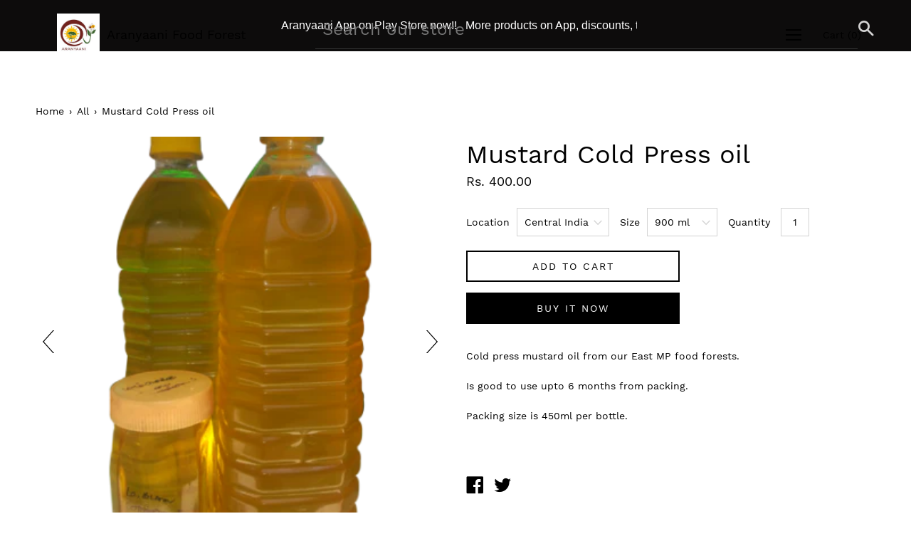

--- FILE ---
content_type: text/javascript; charset=utf-8
request_url: https://cdn.shopify.com/proxy/a53674422c56999c9d61cd9072f29709a62bd5fecdbfe3bbc41eae9fa2f6c3af/promo.upify.io/bar.js?shop=aranyaani-foodforest.myshopify.com&sp-cache-control=cHVibGljLCBtYXgtYWdlPTkwMA
body_size: 5349
content:
(()=>{function n(n,e,t,i,a,o,c){try{var r=n[o](c),l=r.value}catch(n){return void t(n)}r.done?e(l):Promise.resolve(l).then(i,a)}function e(e){return function(){var t=this,i=arguments;return new Promise((function(a,o){var c=e.apply(t,i);function r(e){n(c,a,o,r,l,"next",e)}function l(e){n(c,a,o,r,l,"throw",e)}r(void 0)}))}}var t;(t=e((function*(){var n="/apps/promobarpro/",t=window.location.href.replace(/^https?\:\/\//i,""),i=t.split("");i.length=t.indexOf(".com")+4;var a=i.join(""),o=null,c=null;if(null===o){var r=yield fetch("".concat(n,"promo-bar/settings?shop=").concat(a));if(!r.ok){var l="An error has occured: ".concat(r.status);throw new Error(l)}var s=yield r.json();o=yield s.data}if(null!==o){var d=Object.keys(o);if(0===(c=yield["bar_announcement","bar_discount","bar_shipping"].filter((n=>d.includes(n)))).length)return;if(null===o[c[0]])return;if("All Pages Except Order Page"===o.page&&-1!==window.location.href.indexOf("/cart"))return;if("All Products"===o.page&&-1===window.location.href.indexOf("/products"))return;if("All Collections"===o.page&&-1===window.location.href.indexOf("/collection"))return;if("Homepage"===o.page&&"/"!==window.location.pathname)return;var f,m={tiny:"42px",small:"52px",medium:"62px",large:"72px"};"Tiny"===o.size?f=m.tiny:"Small"===o.size?f=m.small:"Medium"===o.size?f=m.medium:"Large"===o.size&&(f=m.large);var p=document.createElement("iframe");p.setAttribute("id","iframe-promo-bar");var g=document.createElement("style");g.innerHTML="\n      #iframe-promo-bar {\n          width: 100%; \n          border: none;\n          opacity: ".concat("Fade In"===o.animation?0:1,";\n          height: 0;\n          margin: 0;\n          padding: 0;\n          display: block;\n      }\n    ");var u=document.body.firstChild;document.body.insertBefore(p,u),document.head.appendChild(g),"Fade In"===o.animation&&setTimeout((function(){var n=.01,e=setInterval((function(){n>1&&clearInterval(e),n+=.01,p.style.opacity=n}),10)}),1e3),"Static at top"===o.position?p.style.position="static":"Stay floating at top"===o.position?(p.style.position="fixed",p.style.top=0,p.style.zIndex=99):"Stay floating at bottom"===o.position&&(p.style.position="fixed",p.style.bottom=0,p.style.zIndex=99);var b=document.createElement("div");b.setAttribute("id","promo-bar");var y=o[c[0]],h="",v="\n  .text {\n    display: flex;\n    align-items: center;\n    text-align: center;\n    white-space: pre;\n    text-overflow: ellipsis;\n    overflow: hidden;\n    max-width: ".concat("bar_announcement"===c[0]&&!0===y.callAction?"600px":"500px",";\n  }\n  .message {\n    margin-right: 10px;\n  }\n  #btn { \n    border-radius: 5px;\n    outline: none;\n    border: none;\n    margin-left: 10px;\n    min-height: 32px;\n    min-width: 105px;\n    white-space: pre-wrap;\n  }\n  #btn a {\n    text-decoration: none;\n  }\n  .hollow {\n    background: none;\n  }\n  .solid {\n    border: none;\n  }\n  #timer {\n    margin-left: 10px;\n    display: flex;\n    perspective: 100vw;\n    perspective-origin: 50% 50%;\n  }\n  .timer-inline {\n    display: flex;\n    align-items: center;\n    margin: 0 3px;\n  }\n  .timer-bottom {\n    display: flex;\n    justify-content: center;\n    align-items: center;\n    flex-direction: column;\n    margin: 0 5px;\n  }\n  .timer_label {\n    text-transform: uppercase;\n  }\n  .timer_text {\n    padding: 3px 2px 2px 2px;\n    border-radius: 3px;\n    text-align: center;\n  }\n  .hide-timer_label {\n    display: none;\n  }\n  .inline-timer_label {\n    display: block;\n    margin-left: 4px;\n    margin-top: 2px;\n  }\n  .bottom-timer_label {\n    display: block;\n    margin-top: 3px;\n  }\n\n  .flip-inline-timer_label {\n    display: block;\n    margin-left: 4px;\n    margin-right: 10px;\n  }\n  .flip-bottom-timer_label {\n    display: block;\n    margin-top: 8px;\n  }\n\n  .flip-clock-container {\n    display: flex;\n    justify-content: center;\n    align-items: center;\n  \n    line-height: 0;\n  }\n  \n  .flip-clock-container * {\n    -webkit-user-select: none;\n    -moz-user-select: none;\n    user-select: none;\n  \n    cursor: default;\n  }\n  \n  .flip-clock {\n    display: flex;\n    align-items: center;\n\n    -webkit-perspective: 1000px;\n    -moz-perspective: 1000px;\n    perspective: 1000px;\n  }\n  \n  .digit {\n    position: relative;\n  }\n  \n  .digit-left {\n    margin-right: 1px;\n  }\n  \n  .digit-right {\n    margin-left: 1px;\n  }\n  \n  .digit::before,\n  .digit::after {\n    position: absolute;\n    z-index: 0;\n  \n    display: flex;\n    justify-content: center;\n  \n    width: 100%;\n    height: 50%;\n    overflow: hidden;\n  }\n  \n  .digit::before {\n    content: attr(data-digit-before);\n  \n    bottom: 0;\n    align-items: flex-start;\n  }\n  \n  .digit::after {\n    content: attr(data-digit-after);\n  \n    top: 0;\n    align-items: flex-end;\n  }\n  \n  .card {\n    position: relative;\n    z-index: 1;\n  \n    width: 100%;\n    height: 50%;\n  \n    -webkit-transform-style: preserve-3d;\n    -moz-transform-style: preserve-3d;\n    transform-style: preserve-3d;\n  \n    -webkit-transform-origin: bottom;\n    -moz-transform-origin: bottom;\n    transform-origin: bottom;\n  \n    -webkit-transform: rotateX(0);\n    -moz-transform: rotateX(0);\n    transform: rotateX(0);\n  \n    -webkit-transition: transform .7s ease-in-out;\n    -moz-transition: transform .7s ease-in-out;\n    transition: transform .7s ease-in-out;\n  }\n  \n  .card.flipped {\n    transform: rotateX(-180deg);\n  }\n  \n  .card-face {\n    position: absolute;\n  \n    display: flex;\n    justify-content: center;\n  \n    width: 100%;\n    height: 100%;\n    overflow: hidden;\n  \n    -webkit-backface-visibility: hidden;\n    -moz-backface-visibility: hidden;\n    backface-visibility: hidden;\n  }\n  \n  .card-face-front {\n    align-items: flex-end;\n  }\n  \n  .card-face-back {\n    align-items: flex-start;\n  \n    -webkit-transform: rotateX(-180deg);\n    -moz-transform: rotateX(-180deg);\n    transform: rotateX(-180deg);\n  }\n  \n  .digit::before,\n  .digit::after,\n  .card-face-front,\n  .card-face-back {\n    background: ").concat("bar_announcement"===c[0]&&4===y.timerstyle&&y.flipperbcolor,";\n    color: ").concat("bar_announcement"===c[0]&&4===y.timerstyle&&y.flippertcolor,";\n  }\n  \n  .digit,\n  .digit::before,\n  .digit::after,\n  .card,\n  .card-face {\n    border-radius: 3px;\n  }\n  \n  .digit::before,\n  .card-face-back {\n    background: ").concat("bar_announcement"===c[0]&&4===y.timerstyle&&y.flipperbcolor,";\n    color: ").concat("bar_announcement"===c[0]&&4===y.timerstyle&&y.flippertcolor,";\n  \n    border-top-left-radius: 0;\n    border-top-right-radius: 0;\n  }\n  \n  .digit::after,\n  .card-face-front {\n    background: ").concat("bar_announcement"===c[0]&&4===y.timerstyle&&y.flipperbcolor,";\n    color: ").concat("bar_announcement"===c[0]&&4===y.timerstyle&&y.flippertcolor,";\n  \n    border-bottom-left-radius: 0;\n    border-bottom-right-radius: 0;\n  }\n  \n  .digit-left,\n  .digit-left::before,\n  .digit-left::after,\n  .digit-left .card,\n  .digit-left .card-face {\n    border-top-right-radius: 0;\n    border-bottom-right-radius: 0;\n  }\n  \n  .digit-right,\n  .digit-right::before,\n  .digit-right::after,\n  .digit-right .card,\n  .digit-right .card-face {\n    border-top-left-radius: 0;\n    border-bottom-left-radius: 0;\n  }\n  \n  @media (min-width: 845px) and (max-width: 1040px) {\n    .text {\n      max-width: ").concat("bar_announcement"===c[0]&&!0===y.callAction?"500px":"400px",";\n    }\n  }\n  \n  @media (min-width: 280px) and (max-width: 845px) {\n    #timer {\n      margin-left: 0;\n    }\n    .text {\n      max-width: ").concat("bar_announcement"===c[0]&&!0===y.callAction?"400px":"300px",";\n    }\n  }\n  @media (min-width: 280px) and (max-width: 580px) {\n    .flip-bottom-timer_label {\n      margin-top: 5px;\n    }\n    .text {\n      max-width: ").concat("bar_announcement"===c[0]&&!0===y.callAction?"200px":"300px",";\n    }\n    #btn { \n      margin-left: 5px;\n      min-height: 24px;\n      min-width: 75px;\n      font-size: 11px !important;\n    }\n    #timer {\n      display: flex;\n      width: 100%;\n      justify-content: center;\n    }\n  }\n  @media (min-width: 280px) and (max-width: 360px) {\n    .text {\n      max-width: ").concat("bar_announcement"===c[0]&&!0===y.callAction?"145px":"220px",";\n    }\n  }\n  ");function x(n,e,t,i,a,o){return'\n    <div class="text">'.concat(n,'</div>\n    <button type="click" id="btn" style="display: ').concat(a,"; font-size: ").concat(o,'"><a href="').concat(t,'" target="').concat(i,'" id="behaviorLink">').concat(e,"</a></button>\n    ")}function w(n){return'\n      <div id="amount">'.concat(n,"</div>\n    ")}var _="";if(null!==o&&null!==c&&0!==c.length)switch(c[0]){case"bar_announcement":_=v,h=y.fontsize;break;case"bar_shipping":_="";break;case"bar_discount":_="\n    .discount_coupon {\n      border-radius: 5px;\n      color: #ffffff;\n      padding: 3px 6px;\n      margin-left: 10px;\n      display: flex;\n      align-items: center;\n    }\n    #discount_text {\n      display: flex;\n      align-items: center;\n    }\n  ",h=y.fontsize;break;default:_="",h=""}b.innerHTML='<div id="bar-container"><span id="bar-icon" class="material-icons"></span><div id="message-bar"></div></div>',p.contentWindow.document.documentElement.style.setProperty("--fz-bar","".concat(window.innerWidth>580?h:h>14?12:h-2,"px"));var z=document.createElement("style");z.innerHTML="\n    *,*:after,*:before {\n        box-sizing: border-box;\n    }\n    body {\n        padding: 0;\n        margin: 0;\n    }\n    #promo-bar {\n      display: flex;\n      justify-content: center;\n      align-items: center;\n      width: 100%;\n      height: ".concat(f,";\n      background: ").concat(null!==o?o.bcolor:"",";\n      color: #fff;\n      position: relative;\n    }\n    #bar-container {\n      display: flex;\n      justify-content: center;\n      align-items: center;\n    }\n    #bar-cross {\n      position: absolute;\n      right: 0;\n      margin-right: 25px;\n      cursor: pointer;\n      padding: 3px;\n      color: ").concat(null!==o?o.color:"",";\n    }\n    #message-bar {\n      display: flex;\n      font-size: var(--fz-bar);\n    }\n    #bar-icon { \n      margin-right: 10px;\n    }\n    ").concat(_,"\n    @media (min-width: 280px) and (max-width: 845px) {\n      #promo-bar {\n        display: flex;\n        justify-content: center;\n        align-items: center;\n        flex-direction: column;\n        padding: 5px;\n        height: auto;\n      }\n      #bar-container {\n        margin-bottom: 5px;\n      }\n      #bar-cross {\n        margin-right: 5px;\n      }\n    }\n    @media (min-width: 280px) and (max-width: 300px) {\n      #promo-bar {\n        align-items: flex-start;\n      }\n      #bar-icon { \n        margin-right: 3px;\n      }\n    }\n    }\n  ");var k=document.createElement("link");k.rel="stylesheet",k.href="https://fonts.googleapis.com/icon?family=Material+Icons",p.contentWindow.document.head.appendChild(k),p.contentWindow.document.body.appendChild(b),p.contentWindow.document.head.appendChild(z);var T=yield p.contentWindow.document.getElementById("promo-bar"),S=yield p.contentWindow.document.getElementById("bar-container"),M=yield p.contentWindow.document.getElementById("message-bar"),L=yield p.contentWindow.document.getElementById("bar-icon");S&&o.hidden&&S.insertAdjacentHTML("afterend",'<div id="bar-cross">&#10005;</div>');var W=yield p.contentWindow.document.getElementById("bar-cross");if(W&&p&&W.addEventListener("click",(function(){p.style.display="none"})),"bar_announcement"===c[0]){if(S&&L&&y.iconactive){var A=y.icon,E=y.iconcolor,F=y.iconsize;L.innerHTML=A,L.style.color=E,L.style.fontSize="".concat(F,"px")}else L.innerHTML="";if("Use the store"===y.font){var H=window.getComputedStyle(document.querySelector("body"),null).getPropertyValue("font-family");p.contentWindow.document.body.style.fontFamily=H}else p.contentWindow.document.body.style.fontFamily="".concat(y.font,", sans-serif");if(M)if(y.callAction)if(1===y.linktype){var B=1===y.link_banner.behaviour?"_parent":"_blank";M.innerHTML="".concat(function(n,e,t,i,a){return'\n    <div class="text"><span class="message">'.concat(n,'</span><a style="display: ').concat(a,"; white-space: pre-wrap;\" href='").concat(t,"' target=\"").concat(i,'" id="behaviorLink">').concat(e,"</a></div>\n    ")}(y.message,y.link_banner.text,y.link_banner.url,B,"inline-block")),M.style.color=y.fontcolor}else{var C=1===y.link_button.behaviour?"_parent":"_blank",I="".concat(y.fontsize>19&&y.fontsize<25?y.fontsize/1.5:y.fontsize>=25?y.fontsize/2:y.fontsize/1.2,"px");M.innerHTML="".concat(x(y.message,y.link_button.text,y.link_button.url,C,"inline-block",I)),M.style.color=y.fontcolor;var j=yield p.contentWindow.document.getElementById("btn"),q={hollow:"hollow",solid:"solid"};1===y.link_button.style?(j.classList.add(q.hollow),j.style.border="1px solid ".concat(y.link_button.color)):(j.classList.add(q.solid),j.style.backgroundColor=y.link_button.color),j.style.borderRadius="".concat(y.link_button.shape/5,"px")}else M.innerHTML="".concat(x(y.message,null,null,null,"none")),M.style.color=y.fontcolor;var P=yield p.contentWindow.document.getElementById("behaviorLink");if("bar_announcement"===c[0]&&P&&(1===y.linktype?P.style.color=y.link_banner.textcolor:P.style.color=y.link_button.textcolor),P&&P.addEventListener("click",e((function*(){var e=yield fetch("".concat(n,"promo-bar/clicks"),{method:"POST",headers:{Accept:"application/json","Content-Type":"application/json"},body:JSON.stringify({shop:a})});if(!e.ok){var t="An error has occured: ".concat(e.status);throw new Error(t)}}))),y.timerAction){var O=yield document.createElement("div");O.setAttribute("id","timer");var D="",N="";3===y.labelposition?(D="".concat(window.innerWidth>580?y.fontsize>=18&&y.fontsize<=21?y.fontsize/1.6:y.fontsize>21&&y.fontsize<=25?y.fontsize/1.8:y.fontsize>25?y.fontsize/2:y.fontsize/1.4:11,"px"),N="".concat(window.innerWidth>580?y.fontsize>=18&&y.fontsize<=21?y.fontsize/2.6:y.fontsize>21&&y.fontsize<=24?y.fontsize/3:y.fontsize>24&&y.fontsize<27?y.fontsize/3.4:y.fontsize>=27?y.fontsize/3.8:y.fontsize/2.2:5,"px")):D="".concat(window.innerWidth>580?y.fontsize>=18&&y.fontsize<=21?y.fontsize/1.4:y.fontsize>21&&y.fontsize<=25?y.fontsize/1.6:y.fontsize>25?y.fontsize/1.8:y.fontsize/1.2:11,"px"),4===y.timerstyle?O.innerHTML="".concat(function(n){var{fsize:e,lsize:t}=n;return'\n      <div class="flip-clock-container">\n      <div class="timer_cart"  style="font-size: '.concat(e,'">\n        <div class="flip-clock flip-clock-d">\n          <div class="digit digit-left" style="width: ').concat(e,"; height: calc(").concat(e,' + 8px)">\n            \x3c!-- ::before --\x3e\n            <div class="card">\n              <div class="card-face card-face-front"></div>\n              <div class="card-face card-face-back"></div>\n            </div>\n            \x3c!-- ::after --\x3e\n          </div>\n          <div class="digit digit-right" style="width: ').concat(e,"; height: calc(").concat(e,' + 8px)">\n            \x3c!-- ::before --\x3e\n            <div class="card">\n              <div class="card-face card-face-front"></div>\n              <div class="card-face card-face-back"></div>\n            </div>\n            \x3c!-- ::after --\x3e\n          </div>\n        </div>\n        <span class="timer_label" style="font-size: ').concat(t,'">DAYS</span>\n      </div>\n\n\n      <div class="timer_cart"  style="font-size: ').concat(e,'">\n      <div class="flip-clock flip-clock-h">\n        <div class="digit digit-left" style="width: ').concat(e,"; height: calc(").concat(e,' + 8px)">\n          \x3c!-- ::before --\x3e\n          <div class="card">\n            <div class="card-face card-face-front"></div>\n            <div class="card-face card-face-back"></div>\n          </div>\n          \x3c!-- ::after --\x3e\n        </div>\n        <div class="digit digit-right" style="width: ').concat(e,"; height: calc(").concat(e,' + 8px)">\n          \x3c!-- ::before --\x3e\n          <div class="card">\n            <div class="card-face card-face-front"></div>\n            <div class="card-face card-face-back"></div>\n          </div>\n          \x3c!-- ::after --\x3e\n        </div>\n        </div>\n        <span class="timer_label" style="font-size: ').concat(t,'">HRS</span>\n      </div>\n\n\n      <div class="timer_cart"  style="font-size: ').concat(e,'">\n      <div class="flip-clock flip-clock-m">\n        <div class="digit digit-left" style="width: ').concat(e,"; height: calc(").concat(e,' + 8px)">\n          \x3c!-- ::before --\x3e\n          <div class="card">\n            <div class="card-face card-face-front"></div>\n            <div class="card-face card-face-back"></div>\n          </div>\n          \x3c!-- ::after --\x3e\n        </div>\n        <div class="digit digit-right" style="width: ').concat(e,"; height: calc(").concat(e,' + 8px)">\n          \x3c!-- ::before --\x3e\n          <div class="card">\n            <div class="card-face card-face-front"></div>\n            <div class="card-face card-face-back"></div>\n          </div>\n          \x3c!-- ::after --\x3e\n        </div>\n        </div>\n        <span class="timer_label" style="font-size: ').concat(t,'">MINS</span>\n      </div>\n\n\n      <div class="timer_cart" style="font-size: ').concat(e,'">\n      <div class="flip-clock flip-clock-s">\n        <div class="digit digit-left" style="width: ').concat(e,"; height: calc(").concat(e,' + 8px)">\n          \x3c!-- ::before --\x3e\n          <div class="card">\n            <div class="card-face card-face-front"></div>\n            <div class="card-face card-face-back"></div>\n          </div>\n          \x3c!-- ::after --\x3e\n        </div>\n        <div class="digit digit-right" style="width: ').concat(e,"; height: calc(").concat(e,' + 8px)">\n          \x3c!-- ::before --\x3e\n          <div class="card">\n            <div class="card-face card-face-front"></div>\n            <div class="card-face card-face-back"></div>\n          </div>\n          \x3c!-- ::after --\x3e\n        </div>\n        </div>\n        <span class="timer_label" style="font-size: ').concat(t,'">SECS</span>\n      </div>\n    </div>\n    ')}({fsize:D,lsize:N})):O.innerHTML="".concat(function(n){var{dlabel:e,hlabel:t,mlabel:i,slabel:a,fsize:o,lsize:c}=n;return'\n        <div class="timer_cart" style="font-size: '.concat(o,'"><span class="timer_text" id="timer_days">\n        </span><span class="timer_label" style="font-size: ').concat(c,'">').concat(e,'</span></div>\n        <div class="timer_cart" style="font-size: ').concat(o,'"><span class="timer_text" id="timer_hours">\n        </span><span class="timer_label" style="font-size: ').concat(c,'">').concat(t,'</span></div>\n        <div class="timer_cart" style="font-size: ').concat(o,'"><span class="timer_text" id="timer_minutes">\n        </span><span class="timer_label" style="font-size: ').concat(c,'">').concat(i,'</span></div>\n        <div class="timer_cart" style="font-size: ').concat(o,'"><span class="timer_text" id="timer_seconds">\n        </span><span class="timer_label" style="font-size: ').concat(c,'">').concat(a,"</span></div>\n    ")}({dlabel:y.dlabel,hlabel:y.hlabel,mlabel:y.mlabel,slabel:y.slabel,fsize:D,lsize:N})),b.appendChild(O);var X=yield p.contentWindow.document.getElementsByClassName("timer_cart"),U=yield p.contentWindow.document.getElementsByClassName("timer_text"),V=yield p.contentWindow.document.getElementsByClassName("timer_label"),R="";if(U.length>0){var $="",J="";switch(y.timerstyle){case 1:$=y.basicncolor,J="none",R=y.basiclcolor;break;case 2:$=y.solidtcolor,J=y.solidbcolor,R=y.solidlcolor;break;case 3:$=y.bordertcolor,J=y.bordercolor,R=y.borderlcolor;break;default:$="",J=""}for(var Y=0;Y<U.length;Y++)U[Y].style.color=$,2===y.timerstyle&&(U[Y].style.backgroundColor=J,U[Y].style.border="none"),3===y.timerstyle&&(U[Y].style.border="1px solid ".concat(J),U[Y].style.backgroundColor="none")}if(4===y.timerstyle&&(R=y.flipperlcolor),X.length>0&&V.length>0){var G={inline:"timer-inline",bottom:"timer-bottom"},K={hide:"hide-timer_label",inline:"inline-timer_label",bottom:"bottom-timer_label",flip_inline:"flip-inline-timer_label",flip_bottom:"flip-bottom-timer_label"},Q="",Z="";switch(y.labelposition){case 1:Q=G.inline,Z=K.hide;break;case 2:Q=G.inline,Z=4===y.timerstyle?K.flip_inline:K.inline;break;case 3:Q=G.bottom,Z=4===y.timerstyle?K.flip_bottom:K.bottom;break;default:Q=G.inline,Z=4===y.timerstyle?K.flip_inline:K.inline}for(var nn=0;nn<X.length;nn++)X[nn].classList.add(Q);for(var en=0;en<V.length;en++)V[en].classList.add(Z),V[en].style.color=R}4===y.timerstyle&&function n(e,t,i){"use strict";var a={s:r("s"),m:r("m"),h:r("h"),d:r("d")};function r(n){var e=[{},{}];if(!["s","m","h","d"].includes(n))return e;var t,i=p.contentWindow.document.querySelector(".flip-clock-".concat(n));return i?((t=e[0]).digit=i.querySelector(".digit-left"),t.card=t.digit.querySelector(".card"),t.cardFaces=t.card.querySelectorAll(".card-face"),t.cardFaceA=t.cardFaces[0],t.cardFaceB=t.cardFaces[1],(t=e[1]).digit=i.querySelector(".digit-right"),t.card=t.digit.querySelector(".card"),t.cardFaces=t.card.querySelectorAll(".card-face"),t.cardFaceA=t.cardFaces[0],t.cardFaceB=t.cardFaces[1],e):e}var l=24*+e*60*60+60*+t*60+60*+i;localStorage.barTime?localStorage.barTime:localStorage.barTime=+(new Date).getTime()/1e3+l;var s=setInterval((function(){var r=localStorage.barTime-+(new Date).getTime()/1e3,d=r%60,f=r%3600/60,m=r%86400/3600,g=r/86400;if(Math.trunc(r)<0)return clearInterval(s),1===o[[c[0]]].onend?void(p.style.display="none"):2===o[[c[0]]].onend?(localStorage.barTime=+(new Date).getTime()/1e3+l,void n(e,t,i)):(m=0,f=0,d=0,void(g=0));var u={d:Math.trunc(g),h:Math.trunc(m),m:Math.trunc(f),s:Math.trunc(d)};for(var b of(u.d=u.d<10?"0".concat(u.d):"".concat(u.d),u.h=u.h<10?"0".concat(u.h):"".concat(u.h),u.m=u.m<10?"0".concat(u.m):"".concat(u.m),u.s=u.s<10?"0".concat(u.s):"".concat(u.s),u.d0=u.d[0],u.d1=u.d[1],u.h0=u.h[0],u.h1=u.h[1],u.m0=u.m[0],u.m1=u.m[1],u.s0=u.s[0],u.s1=u.s[1],Object.keys(a))){var y=function(n){var e=u["".concat(b).concat(n)],t=+e-1;"d"===b&&("1"===n&&(t=-1!==t?"".concat(t):"9"),"0"===n&&(t=-1!==t?"".concat(t):"0")),"h"===b&&("1"===n&&(t=-1!==t?"".concat(t):"9"),"0"===n&&(t=-1!==t?"".concat(t):"0")),"m"===b&&("1"===n&&(t=-1!==t?"".concat(t):"9"),"0"===n&&(t=-1!==t?"".concat(t):"0")),"s"===b&&("1"===n&&(t=-1!==t?"".concat(t):"9"),"0"===n&&(t=-1!==t?"".concat(t):"5"));var i=a[b][n];i&&i.digit&&(i.digit.dataset.digitBefore?i.digit.dataset.digitBefore!==e&&(i.card.addEventListener("transitionend",(function(){i.digit.dataset.digitBefore=e,i.cardFaceA.textContent=i.digit.dataset.digitBefore;var n=i.card.cloneNode(!0);n.classList.remove("flipped"),i.digit.replaceChild(n,i.card),i.card=n,i.cardFaces=i.card.querySelectorAll(".card-face"),i.cardFaceA=i.cardFaces[0],i.cardFaceB=i.cardFaces[1],i.digit.dataset.digitAfter=t,i.cardFaceB.textContent=i.digit.dataset.digitAfter}),{once:!0}),i.card.classList.contains("flipped")||i.card.classList.add("flipped")):(i.digit.dataset.digitBefore=e,i.cardFaceA.textContent=i.digit.dataset.digitBefore,i.digit.dataset.digitAfter=t,i.cardFaceB.textContent=i.digit.dataset.digitAfter))};for(var h of["0","1"])y(h)}}),1e3)}(y.ddur,y.hdur,y.mdur)}var tn=yield p.contentWindow.document.getElementById("timer_days"),an=yield p.contentWindow.document.getElementById("timer_hours"),on=yield p.contentWindow.document.getElementById("timer_minutes"),cn=yield p.contentWindow.document.getElementById("timer_seconds");function rn(n,e,t){return ln.apply(this,arguments)}function ln(){return(ln=e((function*(n,e,t){var i=24*+n*60*60+60*e*60+60*t;if(tn&&an&&on&&cn){localStorage.barTime?localStorage.barTime:localStorage.barTime=+(new Date).getTime()/1e3+i;var a=setInterval((function(){var r=localStorage.barTime-+(new Date).getTime()/1e3,l=r%60,s=r%3600/60,d=r%86400/3600,f=r/86400;if(Math.trunc(r)<=0)if(clearInterval(a),1===o[[c[0]]].onend)p.style.display="none";else{if(2!==o[[c[0]]].onend)return tn.innerText="00",an.innerText="00",on.innerText="00",void(cn.innerText="00");localStorage.barTime=+(new Date).getTime()/1e3+i,rn(n,e,t)}tn.innerText="".concat(f<10?"0".concat(Math.trunc(f)):Math.trunc(f)),an.innerText="".concat(d<10?"0".concat(Math.trunc(d)):Math.trunc(d)),on.innerText="".concat(s<10?"0".concat(Math.trunc(s)):Math.trunc(s)),cn.innerText="".concat(l<10?"0".concat(Math.trunc(l)):Math.trunc(l))}),1e3)}}))).apply(this,arguments)}1!==y.timerstyle&&2!==y.timerstyle&&3!==y.timerstyle||rn(y.ddur,y.hdur,y.mdur)}if("bar_shipping"===c[0]){function sn(n){return dn.apply(this,arguments)}function dn(){return(dn=e((function*(n){if(null!==n&&M)if(n>0)if(n<+"".concat(y.minamount,"00")){var e=+"".concat(y.minamount,"00")-n,t=e.toString().substring(0,e.toString().length-2)+"."+e.toString().substring(e.toString().length-2),i=y.progress_message.message.replace("{remaining_amount}","$".concat(t));if(M.innerHTML="".concat(w(i)),M.style.color=y.progress_message.fontcolor,M.style.fontSize=window.innerWidth>580?"".concat(y.progress_message.fontsize,"px"):"12px",S&&L&&y.progress_message.iconactive){var a=y.progress_message.icon,o=y.progress_message.iconcolor,c=y.progress_message.iconsize;L.innerHTML=a,L.style.color=o,L.style.fontSize="".concat(c,"px")}else L.innerHTML="";if("Use the store"===y.progress_message.font){var r=window.getComputedStyle(document.querySelector("body"),null).getPropertyValue("font-family");p.contentWindow.document.body.style.fontFamily=r}else p.contentWindow.document.body.style.fontFamily="".concat(y.font,", sans-serif")}else{if(M.innerHTML="".concat(w(y.reached_message.message)),M.style.color=y.reached_message.fontcolor,M.style.fontSize=window.innerWidth>580?"".concat(y.reached_message.fontsize,"px"):"14px",S&&L&&y.reached_message.iconactive){var l=y.reached_message.icon,s=y.reached_message.iconcolor,d=y.reached_message.iconsize;L.innerHTML=l,L.style.color=s,L.style.fontSize="".concat(d,"px")}else L.innerHTML="";if("Use the store"===y.reached_message.font){var f=window.getComputedStyle(document.querySelector("body"),null).getPropertyValue("font-family");p.contentWindow.document.body.style.fontFamily=f}else p.contentWindow.document.body.style.fontFamily="".concat(y.font,", sans-serif")}else{var m=y.start_message.message.replace("{amount}","$".concat(y.minamount));if(M.innerHTML="".concat(w(m)),M.style.color=y.start_message.fontcolor,M.style.fontSize=window.innerWidth>580?"".concat(y.start_message.fontsize,"px"):"14px",S&&L&&y.start_message.iconactive){var g=y.start_message.icon,u=y.start_message.iconcolor,b=y.start_message.iconsize;L.innerHTML=g,L.style.color=u,L.style.fontSize="".concat(b,"px")}else L.innerHTML="";if("Use the store"===y.start_message.font){var h=window.getComputedStyle(document.querySelector("body"),null).getPropertyValue("font-family");p.contentWindow.document.body.style.fontFamily=h}else p.contentWindow.document.body.style.fontFamily="".concat(y.font,", sans-serif")}}))).apply(this,arguments)}var fn=yield fetch("/cart.json");if(!fn.ok){var mn="An error has occured: ".concat(fn.status);throw new Error(mn)}var pn=yield fn.json();sn(pn.total_price||pn.final_line_price),function(n,e){"function"==typeof e&&(n.fetch=function(){var n=e.apply(this,arguments);return n.then((n=>{["".concat(window.location.origin,"/cart.js"),"".concat(window.location.origin,"/cart/change.js")].includes(n.url)&&n.clone().json().then((n=>sn(n.final_line_price||n.total_price)))})),n})}(window,window.fetch)}if("bar_discount"===c[0]){if("Use the store"===y.font){var gn=window.getComputedStyle(document.querySelector("body"),null).getPropertyValue("font-family");p.contentWindow.document.body.style.fontFamily=gn}else p.contentWindow.document.body.style.fontFamily="".concat(y.font,", sans-serif");if(S&&L&&y.iconactive){var un=y.icon,bn=y.iconcolor,yn=y.iconsize;L.innerHTML=un,L.style.color=bn,L.style.fontSize="".concat(yn,"px")}else L.innerHTML="";if(M){var hn="".concat(window.innerWidth>580?y.fontsize>=18&&y.fontsize<=21?y.fontsize/1.3:y.fontsize>21&&y.fontsize<=24?y.fontsize/1.4:y.fontsize>24&&y.fontsize<27?y.fontsize/1.5:y.fontsize>=27?y.fontsize/1.6:y.fontsize/1.2:10,"px"),vn=document.createElement("div");vn.setAttribute("class","discount_coupon"),vn.innerText=y.code,vn.style.cssText="\n          border-radius: ".concat(y.shape,";\n          color: ").concat(y.textcolor,";\n          font-size: ").concat(hn,";\n          padding: 2px 6px;\n        "),"Hollow"===y.style?vn.style.border="1px solid ".concat(y.bordercolor):vn.style.border="1px dashed ".concat(y.bordercolor);var xn=y.message.replace("{code}","".concat(vn.outerHTML)).replace("{amount}",null==y?void 0:y.value).replace("{minimum}",null==y?void 0:y.minimum);M.innerHTML="".concat(function(n){return'\n      <div id="discount_text">'.concat(n,"</div>\n    ")}(xn)),M.style.color=y.fontcolor}}setTimeout((function(){var n=T.offsetHeight;if("https://p3flck9lotayth0n-29565450.shopifypreview.com/"===window.location.href){var e=document.getElementsByTagName("header"),t=document.querySelectorAll("div.header.header-fixed--true.is-absolute");e.forEach((e=>{t.forEach((t=>{e.contains(t)&&(t.style.top="".concat(n,"px"))}))}))}var i="".concat(n,"px");p.style.height=i}),1e3)}})),function(){return t.apply(this,arguments)})()})();